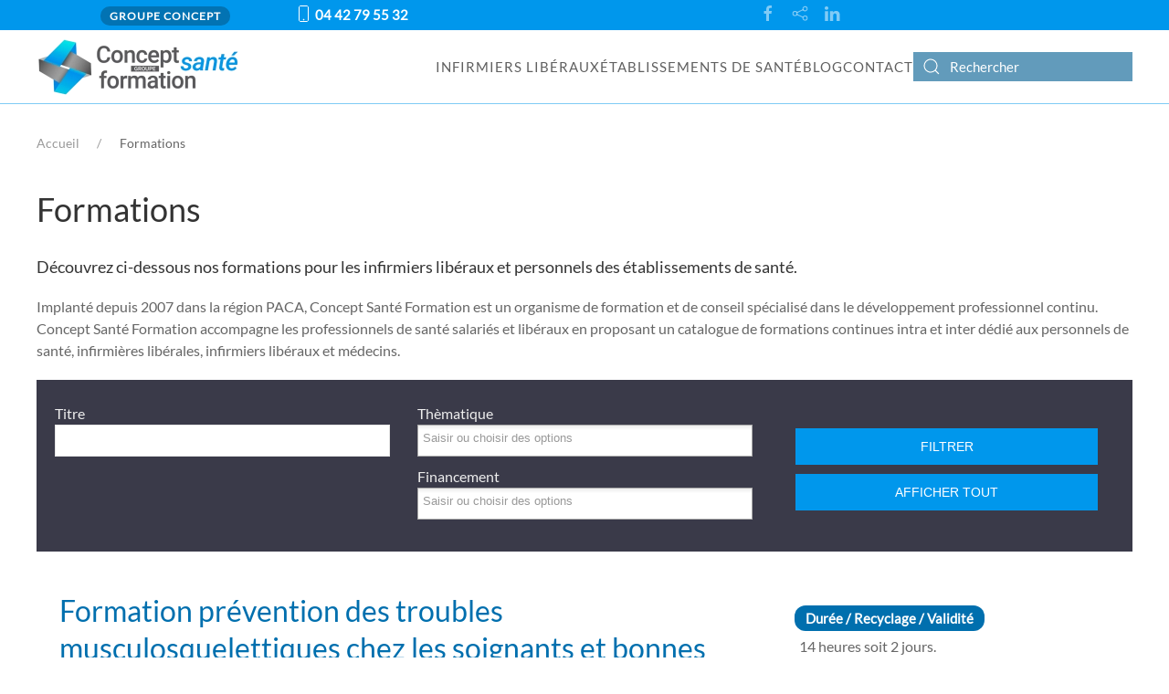

--- FILE ---
content_type: text/css;charset=UTF-8
request_url: https://www.conceptsante-formation.fr/media/com_jchoptimize/assets/gz/81bc0568b6392a1359b4230422a9f3832e8c1dfa2699e1767691d333f2a5c02e.css
body_size: 276
content:
@charset "utf-8";@font-face{font-family:'RegularLabs';src:url(https://www.conceptsante-formation.fr/media/regularlabs/fonts/RegularLabs.eot);src:url(https://www.conceptsante-formation.fr/media/regularlabs/fonts/RegularLabs.eot#iefix) format('embedded-opentype'),url(https://www.conceptsante-formation.fr/media/regularlabs/fonts/RegularLabs.woff) format('woff'),url(https://www.conceptsante-formation.fr/media/regularlabs/fonts/RegularLabs.ttf) format('truetype'),url(https://www.conceptsante-formation.fr/media/regularlabs/fonts/RegularLabs.svg#RegularLabs) format('svg');font-weight:400;font-style:normal;font-display:swap}
@font-face{font-family:'RegularLabsIcons';src:url(https://www.conceptsante-formation.fr/media/regularlabs/fonts/RegularLabsIcons.eot);src:url(https://www.conceptsante-formation.fr/media/regularlabs/fonts/RegularLabsIcons.eot#iefix) format('embedded-opentype'),url(https://www.conceptsante-formation.fr/media/regularlabs/fonts/RegularLabsIcons.woff) format('woff'),url(https://www.conceptsante-formation.fr/media/regularlabs/fonts/RegularLabsIcons.ttf) format('truetype'),url(https://www.conceptsante-formation.fr/media/regularlabs/fonts/RegularLabsIcons.svg#RegularLabsIcons) format('svg');font-weight:400;font-style:normal;font-display:swap}


--- FILE ---
content_type: text/css;charset=UTF-8
request_url: https://www.conceptsante-formation.fr/media/com_jchoptimize/assets/gz/81bc0568b6392a1359b4230422a9f38353ec957450a38cb39379cd49b809bd8b.css
body_size: 303
content:
@charset "utf-8";@font-face{font-family:'Lato';font-style:normal;font-weight:400;src:url(https://www.conceptsante-formation.fr/templates/yootheme/fonts/font-d729aa96.woff2) format('woff2'),url(https://www.conceptsante-formation.fr/templates/yootheme/fonts/font-0caf9e37.woff) format('woff');font-display:swap}
@font-face{font-family:IcoMoon;src:url('https://www.conceptsante-formation.fr/media/jui/fonts/IcoMoon.eot');src:url('https://www.conceptsante-formation.fr/media/jui/fonts/IcoMoon.eot#iefix') format('embedded-opentype'),url('https://www.conceptsante-formation.fr/media/jui/fonts/IcoMoon.woff') format('woff'),url('https://www.conceptsante-formation.fr/media/jui/fonts/IcoMoon.ttf') format('truetype'),url('https://www.conceptsante-formation.fr/media/jui/fonts/IcoMoon.svg#IcoMoon') format('svg');font-weight:400;font-style:normal;font-display:swap}


--- FILE ---
content_type: text/css;charset=UTF-8
request_url: https://www.conceptsante-formation.fr/media/com_jchoptimize/assets/gz/81bc0568b6392a1359b4230422a9f383d31dc89bd327b3a9b1a5d30acf4aef1d.css
body_size: 7935
content:
@charset "utf-8";.chzn-container{position:relative;display:inline-block;vertical-align:middle;font-size:13px;-webkit-user-select:none;-moz-user-select:none;user-select:none}.chzn-container *{-webkit-box-sizing:border-box;-moz-box-sizing:border-box;box-sizing:border-box}.chzn-container .chzn-drop{position:absolute;top:100%;left:-9999px;z-index:1010;width:100%;border:1px solid #aaa;border-top:0;background:#fff;box-shadow:0 4px 5px rgba(0,0,0,0.15)}.chzn-container.chzn-with-drop .chzn-drop{left:0}.chzn-container a{cursor:pointer}.chzn-container .search-choice .group-name,.chzn-container .chzn-single .group-name{margin-right:4px;overflow:hidden;white-space:nowrap;text-overflow:ellipsis;font-weight:normal;color:#999}.chzn-container .search-choice .group-name:after,.chzn-container .chzn-single .group-name:after{content:":";padding-left:2px;vertical-align:top}.chzn-container-single .chzn-single{position:relative;display:block;overflow:hidden;padding:0 0 0 8px;height:25px;border:1px solid #aaa;border-radius:5px;background-color:#fff;background:-webkit-gradient(linear,50% 0%,50% 100%,color-stop(20%,#ffffff),color-stop(50%,#f6f6f6),color-stop(52%,#eeeeee),color-stop(100%,#f4f4f4));background:-webkit-linear-gradient(#fff 20%,#f6f6f6 50%,#eee 52%,#f4f4f4 100%);background:-moz-linear-gradient(#fff 20%,#f6f6f6 50%,#eee 52%,#f4f4f4 100%);background:-o-linear-gradient(#fff 20%,#f6f6f6 50%,#eee 52%,#f4f4f4 100%);background:linear-gradient(#fff 20%,#f6f6f6 50%,#eee 52%,#f4f4f4 100%);background-clip:padding-box;box-shadow:0 0 3px white inset,0 1px 1px rgba(0,0,0,0.1);color:#444;text-decoration:none;white-space:nowrap;line-height:24px}.chzn-container-single .chzn-default{color:#999}.chzn-container-single .chzn-single span{display:block;overflow:hidden;margin-right:26px;text-overflow:ellipsis;white-space:nowrap}.chzn-container-single .chzn-single-with-deselect span{margin-right:38px}.chzn-container-single .chzn-single abbr{position:absolute;top:6px;right:26px;display:block;width:12px;height:12px;background:url('https://www.conceptsante-formation.fr/media/jui/css/chosen-sprite.png') -42px 1px no-repeat;font-size:1px}.chzn-container-single .chzn-single abbr:hover{background-position:-42px -10px}.chzn-container-single.chzn-disabled .chzn-single abbr:hover{background-position:-42px -10px}.chzn-container-single .chzn-single div{position:absolute;top:0;right:0;display:block;width:18px;height:100%}.chzn-container-single .chzn-single div b{display:block;width:100%;height:100%;background:url('https://www.conceptsante-formation.fr/media/jui/css/chosen-sprite.png') no-repeat 0px 2px}.chzn-container-single .chzn-search{position:relative;z-index:1010;margin:0;padding:3px 4px;white-space:nowrap}.chzn-container-single .chzn-search input[type="text"]{margin:1px 0;padding:4px 20px 4px 5px;width:100%;height:auto;outline:0;border:1px solid #aaa;background:white url('https://www.conceptsante-formation.fr/media/jui/css/chosen-sprite.png') no-repeat 100% -20px;background:url('https://www.conceptsante-formation.fr/media/jui/css/chosen-sprite.png') no-repeat 100% -20px;font-size:1em;font-family:sans-serif;line-height:normal;border-radius:0}.chzn-container-single .chzn-drop{margin-top:-1px;border-radius:0 0 4px 4px;background-clip:padding-box}.chzn-container-single.chzn-container-single-nosearch .chzn-search{position:absolute;left:-9999px}.chzn-container .chzn-results{color:#444;position:relative;overflow-x:hidden;overflow-y:auto;margin:0 4px 4px 0;padding:0 0 0 4px;max-height:240px;-webkit-overflow-scrolling:touch}.chzn-container .chzn-results li{display:none;margin:0;padding:5px 6px;list-style:none;line-height:15px;word-wrap:break-word;-webkit-touch-callout:none}.chzn-container .chzn-results li.active-result{display:list-item;cursor:pointer}.chzn-container .chzn-results li.disabled-result{display:list-item;color:#ccc;cursor:default}.chzn-container .chzn-results li.highlighted{background-color:#3875d7;background-image:-webkit-gradient(linear,50% 0%,50% 100%,color-stop(20%,#3875d7),color-stop(90%,#2a62bc));background-image:-webkit-linear-gradient(#3875d7 20%,#2a62bc 90%);background-image:-moz-linear-gradient(#3875d7 20%,#2a62bc 90%);background-image:-o-linear-gradient(#3875d7 20%,#2a62bc 90%);background-image:linear-gradient(#3875d7 20%,#2a62bc 90%);color:#fff}.chzn-container .chzn-results li.no-results{color:#777;display:list-item;background:#f4f4f4}.chzn-container .chzn-results li.group-result{display:list-item;font-weight:bold;cursor:default}.chzn-container .chzn-results li.group-option{padding-left:15px}.chzn-container .chzn-results li em{font-style:normal;text-decoration:underline}.chzn-container-multi .chzn-choices{position:relative;overflow:hidden;margin:0;padding:0 5px;width:100%;height:auto;border:1px solid #aaa;background-color:#fff;background-image:-webkit-gradient(linear,50% 0%,50% 100%,color-stop(1%,#eeeeee),color-stop(15%,#ffffff));background-image:-webkit-linear-gradient(#eee 1%,#fff 15%);background-image:-moz-linear-gradient(#eee 1%,#fff 15%);background-image:-o-linear-gradient(#eee 1%,#fff 15%);background-image:linear-gradient(#eee 1%,#fff 15%);cursor:text}.chzn-container-multi .chzn-choices li{float:left;list-style:none}.chzn-container-multi .chzn-choices li.search-field{margin:0;padding:0;white-space:nowrap}.chzn-container-multi .chzn-choices li.search-field input[type="text"]{margin:1px 0;padding:0;height:25px;outline:0;border:0 !important;background:transparent !important;box-shadow:none;color:#999;font-size:100%;font-family:sans-serif;line-height:normal;border-radius:0}.chzn-container-multi .chzn-choices li.search-choice{position:relative;margin:3px 5px 3px 0;padding:3px 20px 3px 5px;border:1px solid #aaa;max-width:100%;border-radius:3px;background-color:#eee;background-image:-webkit-gradient(linear,50% 0%,50% 100%,color-stop(20%,#f4f4f4),color-stop(50%,#f0f0f0),color-stop(52%,#e8e8e8),color-stop(100%,#eeeeee));background-image:-webkit-linear-gradient(#f4f4f4 20%,#f0f0f0 50%,#e8e8e8 52%,#eee 100%);background-image:-moz-linear-gradient(#f4f4f4 20%,#f0f0f0 50%,#e8e8e8 52%,#eee 100%);background-image:-o-linear-gradient(#f4f4f4 20%,#f0f0f0 50%,#e8e8e8 52%,#eee 100%);background-image:linear-gradient(#f4f4f4 20%,#f0f0f0 50%,#e8e8e8 52%,#eee 100%);background-size:100% 19px;background-repeat:repeat-x;background-clip:padding-box;box-shadow:0 0 2px white inset,0 1px 0 rgba(0,0,0,0.05);color:#333;line-height:13px;cursor:default}.chzn-container-multi .chzn-choices li.search-choice span{word-wrap:break-word}.chzn-container-multi .chzn-choices li.search-choice .search-choice-close{position:absolute;top:4px;right:3px;display:block;width:12px;height:12px;background:url('https://www.conceptsante-formation.fr/media/jui/css/chosen-sprite.png') -42px 1px no-repeat;font-size:1px}.chzn-container-multi .chzn-choices li.search-choice .search-choice-close:hover{background-position:-42px -10px}.chzn-container-multi .chzn-choices li.search-choice-disabled{padding-right:5px;border:1px solid #ccc;background-color:#e4e4e4;background-image:-webkit-gradient(linear,50% 0%,50% 100%,color-stop(20%,#f4f4f4),color-stop(50%,#f0f0f0),color-stop(52%,#e8e8e8),color-stop(100%,#eeeeee));background-image:-webkit-linear-gradient(#f4f4f4 20%,#f0f0f0 50%,#e8e8e8 52%,#eee 100%);background-image:-moz-linear-gradient(#f4f4f4 20%,#f0f0f0 50%,#e8e8e8 52%,#eee 100%);background-image:-o-linear-gradient(#f4f4f4 20%,#f0f0f0 50%,#e8e8e8 52%,#eee 100%);background-image:linear-gradient(#f4f4f4 20%,#f0f0f0 50%,#e8e8e8 52%,#eee 100%);color:#666}.chzn-container-multi .chzn-choices li.search-choice-focus{background:#d4d4d4}.chzn-container-multi .chzn-choices li.search-choice-focus .search-choice-close{background-position:-42px -10px}.chzn-container-multi .chzn-results{margin:0;padding:0}.chzn-container-multi .chzn-drop .result-selected{display:list-item;color:#ccc;cursor:default}.chzn-container-active .chzn-single{border:1px solid #5897fb;box-shadow:0 0 5px rgba(0,0,0,0.3)}.chzn-container-active.chzn-with-drop .chzn-single{border:1px solid #aaa;-moz-border-radius-bottomright:0;border-bottom-right-radius:0;-moz-border-radius-bottomleft:0;border-bottom-left-radius:0;background-image:-webkit-gradient(linear,50% 0%,50% 100%,color-stop(20%,#eeeeee),color-stop(80%,#ffffff));background-image:-webkit-linear-gradient(#eee 20%,#fff 80%);background-image:-moz-linear-gradient(#eee 20%,#fff 80%);background-image:-o-linear-gradient(#eee 20%,#fff 80%);background-image:linear-gradient(#eee 20%,#fff 80%)}.chzn-container-active.chzn-with-drop .chzn-single div{border-left:none;background:transparent}.chzn-container-active.chzn-with-drop .chzn-single div b{background-position:-18px 2px}.chzn-container-active .chzn-choices{border:1px solid #5897fb;box-shadow:0 0 5px rgba(0,0,0,0.3)}.chzn-container-active .chzn-choices li.search-field input[type="text"]{color:#222 !important}.chzn-disabled{opacity:0.5 !important;cursor:default}.chzn-disabled .chzn-single{cursor:default}.chzn-disabled .chzn-choices .search-choice .search-choice-close{cursor:default}.chzn-rtl{text-align:right}.chzn-rtl .chzn-single{overflow:visible;padding:0 8px 0 0}.chzn-rtl .chzn-single span{margin-right:0;margin-left:26px;direction:rtl}.chzn-rtl .chzn-single-with-deselect span{margin-left:38px}.chzn-rtl .chzn-single div{right:auto;left:3px}.chzn-rtl .chzn-single abbr{right:auto;left:26px}.chzn-rtl .chzn-choices li{float:right}.chzn-rtl .chzn-choices li.search-field input[type="text"]{direction:rtl}.chzn-rtl .chzn-choices li.search-choice{margin:3px 5px 3px 0;padding:3px 5px 3px 19px}.chzn-rtl .chzn-choices li.search-choice .search-choice-close{right:auto;left:4px}.chzn-rtl .chzn-drop{left:9999px}.chzn-rtl.chzn-container-single .chzn-results{margin:0 0 4px 4px;padding:0 4px 0 0}.chzn-rtl .chzn-results li.group-option{padding-right:15px;padding-left:0}.chzn-rtl.chzn-container-active.chzn-with-drop .chzn-single div{border-right:none}.chzn-rtl .chzn-search input[type="text"]{padding:4px 5px 4px 20px;background:white url('https://www.conceptsante-formation.fr/media/jui/css/chosen-sprite.png') no-repeat -30px -20px;background:url('https://www.conceptsante-formation.fr/media/jui/css/chosen-sprite.png') no-repeat -30px -20px;direction:rtl}.chzn-rtl.chzn-container-single .chzn-single div b{background-position:6px 2px}.chzn-rtl.chzn-container-single.chzn-with-drop .chzn-single div b{background-position:-12px 2px}[dir="rtl"] .chzn-container .chzn-drop,[dir="rtl"] .chzn-container-single.chzn-container-single-nosearch .chzn-search{left:auto;right:-9999px}[dir="rtl"] .chzn-container.chzn-with-drop .chzn-drop{right:0}
.wf-media-dialog header h3,.wf-media-wrapper>.modal .modal-header h3{font-size:0}.wf-media-dialog header .buttons-holder button:not(.button-close),.wf-media-wrapper>.modal .modal-footer{display:none}div[data-url].wf-media-wrapper>div.modal,div[data-url]>div.modal-dialog>div.modal-content{height:90vh}.wf-media-wrapper{max-width:100%}.wf-media-wrapper>.modal .modal-body{max-height:100%!important;overflow:hidden;padding:0}.wf-media-wrapper>.modal .modal-body iframe{height:calc(100% - 27px)!important}.wf-media-wrapper>.modal .modal-body iframe[name=field-media-modal]{height:calc(90vh - 54px)!important;max-height:100vh}.wf-media-wrapper>.field-media-preview{display:flex;align-items:center;justify-content:center;height:180px;padding:10px;overflow:hidden;background-color:#f2f2f2;border:1px solid rgba(0,0,0,.15);border-width:1px 1px 0;border-radius:.25rem .25rem 0 0}.wf-media-wrapper>.field-media-preview .field-media-preview-icon{width:7rem;height:7rem;background-image:url("data:image/svg+xml,%3Csvg xmlns='http://www.w3.org/2000/svg' viewBox='0 0 512 512'%3E%3Cpath fill='rgba(0,0,0,.25)' d='M464 64H48C21.49 64 0 85.49 0 112v288c0 26.51 21.49 48 48 48h416c26.51 0 48-21.49 48-48V112c0-26.51-21.49-48-48-48zm-6 336H54a6 6 0 0 1-6-6V118a6 6 0 0 1 6-6h404a6 6 0 0 1 6 6v276a6 6 0 0 1-6 6zM128 152c-22.091 0-40 17.909-40 40s17.909 40 40 40 40-17.909 40-40-17.909-40-40-40zM96 352h320v-80l-87.515-87.515c-4.686-4.686-12.284-4.686-16.971 0L192 304l-39.515-39.515c-4.686-4.686-12.284-4.686-16.971 0L96 304v48z'/%3E%3C/svg%3E");background-size:7rem}.wf-media-wrapper>.field-media-preview img{max-width:100%;max-height:100%}.wf-media-wrapper>.field-media-preview img+.field-media-preview-icon,.wf-media-wrapper>.field-media-preview img[src=""]{display:none}.wf-media-wrapper>.field-media-preview img[src=""]+.field-media-preview-icon{display:block}.wf-media-wrapper .wf-media-input[disabled]~.button-clear,.wf-media-wrapper .wf-media-input[disabled]~.button-select{display:none!important}#sbox-window{padding:5px!important}#sbox-window #sbox-content,#sbox-window #sbox-content iframe{margin:0!important;padding:0!important}.input-append a[role=button].wf-media-upload-button,.input-group a[role=button].wf-media-upload-button{position:relative;border-radius:0;overflow:hidden}.wf-media-upload-button>input[type=file]{position:absolute;left:0;top:0;width:100%;height:100%;font-size:100px;opacity:0;cursor:pointer;overflow:hidden}input.wf-media-upload-busy,input.wf-media-upload-hover{background-color:#eee}@media (max-width:1400px){.input-append input.wf-media-input-upload{width:100px}}@media (prefers-color-scheme:dark){.wf-media-wrapper .field-media-preview{background-color:var(--tertiary-bg);border-color:var(--template-bg-dark-20)}}
@keyframes rl_spinner{0%{transform:rotate(0deg)}to{transform:rotate(360deg)}}.chzn-small{width:120px}div.chzn-container#advancedparams_color_chzn,div.chzn-container[id^=color_][id$=_chzn]{display:none}.input-full{width:100%;box-sizing:border-box}input[type=text].input-full{height:28px}.control-group>.alert:first-child{margin-top:0}.control-group>.alert:last-child{margin-bottom:0}.controls .input-maximize .chzn-container:hover,.controls .input-maximize .chzn-with-drop,.controls .input-maximize:focus{min-width:99%}.btn-group-yesno-reverse .active.btn-success{color:#fff;text-shadow:0 -1px 0 rgba(0,0,0,.25);background-color:#ad312b;background-image:-moz-linear-gradient(top,#bd362f,#942a25);background-image:-webkit-gradient(linear,0 0,0 100%,from(#bd362f),to(#942a25));background-image:-webkit-linear-gradient(top,#bd362f,#942a25);background-image:-o-linear-gradient(top,#bd362f,#942a25);background-image:linear-gradient(to bottom,#bd362f,#942a25);background-repeat:repeat-x;filter:progid:DXImageTransform.Microsoft.gradient(startColorstr='#ffbd362f',endColorstr='#ff942a25',GradientType=0);border-color:#942a25 #942a25 #571916;*background-color:#942a25;filter:progid:DXImageTransform.Microsoft.gradient(enabled = false)}.btn-group-yesno-reverse .active.btn-success.active,.btn-group-yesno-reverse .active.btn-success.disabled,.btn-group-yesno-reverse .active.btn-success:active,.btn-group-yesno-reverse .active.btn-success:focus,.btn-group-yesno-reverse .active.btn-success:hover,.btn-group-yesno-reverse .active.btn-success[disabled]{color:#fff;background-color:#942a25;*background-color:#802420}.btn-group-yesno-reverse .active.btn-success.active,.btn-group-yesno-reverse .active.btn-success:active{background-color:#6b1f1b \9}.btn-group-yesno-reverse .active.btn-danger{color:#fff;text-shadow:0 -1px 0 rgba(0,0,0,.25);background-color:#409740;background-image:-moz-linear-gradient(top,#46a546,#378137);background-image:-webkit-gradient(linear,0 0,0 100%,from(#46a546),to(#378137));background-image:-webkit-linear-gradient(top,#46a546,#378137);background-image:-o-linear-gradient(top,#46a546,#378137);background-image:linear-gradient(to bottom,#46a546,#378137);background-repeat:repeat-x;filter:progid:DXImageTransform.Microsoft.gradient(startColorstr='#ff46a546',endColorstr='#ff378137',GradientType=0);border-color:#378137 #378137 #204b20;*background-color:#378137;filter:progid:DXImageTransform.Microsoft.gradient(enabled = false)}.btn-group-yesno-reverse .active.btn-danger.active,.btn-group-yesno-reverse .active.btn-danger.disabled,.btn-group-yesno-reverse .active.btn-danger:active,.btn-group-yesno-reverse .active.btn-danger:focus,.btn-group-yesno-reverse .active.btn-danger:hover,.btn-group-yesno-reverse .active.btn-danger[disabled]{color:#fff;background-color:#378137;*background-color:#2f6f2f}.btn-group-yesno-reverse .active.btn-danger.active,.btn-group-yesno-reverse .active.btn-danger:active{background-color:#285d28 \9}div.rl_keycode,input.rl_codefield,input.rl_keyfield{font-family:Monaco,Menlo,Consolas,"Courier New",monospace;font-size:14px!important}div.rl_keycode{font-size:1.4em!important}.btn.disabled{cursor:not-allowed!important}.rl_keycode{color:#999;padding:2px 0}fieldset.rl_plaintext{margin-top:5px}.rl_textarea{-webkit-box-sizing:border-box;-moz-box-sizing:border-box;box-sizing:border-box}.inlist .simplecolors-swatch span{position:relative}.rl_spinner{display:inline-block;box-sizing:border-box;vertical-align:top;margin:0 4px;border-top:5px solid #7ac143;border-right:5px solid #f9a541;border-bottom:5px solid #f44321;border-left:5px solid #5091cd;border-radius:50%;width:20px;height:20px;animation:rl_spinner 1s linear infinite}
@-webkit-keyframes spin{0%{-webkit-transform:rotate(0deg)}to{-webkit-transform:rotate(359deg)}}@-moz-keyframes spin{0%{-moz-transform:rotate(0deg)}to{-moz-transform:rotate(359deg)}}@-ms-keyframes spin{0%{-ms-transform:rotate(0deg)}to{-ms-transform:rotate(359deg)}}@-o-keyframes spin{0%{-o-transform:rotate(0deg)}to{-o-transform:rotate(359deg)}}@keyframes spin{0%{transform:rotate(0deg)}to{transform:rotate(359deg)}}.icon-reglab,[class*=" icon-reglab-"],[class^=icon-reglab-]{display:inline-block;*margin-right:.3em;speak:none;font-style:normal;font-weight:400;font-variant:normal;text-transform:none;-webkit-font-smoothing:antialiased;-moz-osx-font-smoothing:grayscale}[class*=" icon-reglab-"],[class^=icon-reglab-]{width:14px;height:14px}.icon-reglab{width:1em!important;height:1em!important;background-color:#000;mask-image:url("data:image/svg+xml,%3Csvg xmlns='http://www.w3.org/2000/svg' viewBox='100 100 760 760'%3E%3Cpath d='M444.22,100.12H175.9A40,40,0,0,0,140.12,158L247.45,372.67a40,40,0,0,0,53.66,17.89L515.78,283.23a40,40,0,0,0,17.89-53.67L480,122.23A40,40,0,0,0,444.22,100.12Z' /%3E%3Cpath d='M658.89,569.44,444.22,676.77a40,40,0,0,0-17.89,53.67L480,837.77a40,40,0,0,0,35.78,22.11H784.1A40,40,0,0,0,819.88,802L712.55,587.33A40,40,0,0,0,658.89,569.44Z' /%3E%3Cpath d='M229.56,426.33,122.23,480a40,40,0,0,0-22.11,35.78V784.1A40,40,0,0,0,158,819.88L372.67,712.55a40,40,0,0,0,17.89-53.66L283.23,444.22A40,40,0,0,0,229.56,426.33Z' /%3E%3Cpath d='M840.91,141.87A40,40,0,0,0,802,140.12L587.33,247.45a40,40,0,0,0-17.89,53.66L676.77,515.78a40,40,0,0,0,53.67,17.89L837.77,480a40,40,0,0,0,22.11-35.78V175.9A40,40,0,0,0,840.91,141.87Z' /%3E%3C/svg%3E%0A");mask-repeat:no-repeat;mask-size:contain;-webkit-mask-image:url("data:image/svg+xml,%3Csvg xmlns='http://www.w3.org/2000/svg' viewBox='100 100 760 760'%3E%3Cpath d='M444.22,100.12H175.9A40,40,0,0,0,140.12,158L247.45,372.67a40,40,0,0,0,53.66,17.89L515.78,283.23a40,40,0,0,0,17.89-53.67L480,122.23A40,40,0,0,0,444.22,100.12Z' /%3E%3Cpath d='M658.89,569.44,444.22,676.77a40,40,0,0,0-17.89,53.67L480,837.77a40,40,0,0,0,35.78,22.11H784.1A40,40,0,0,0,819.88,802L712.55,587.33A40,40,0,0,0,658.89,569.44Z' /%3E%3Cpath d='M229.56,426.33,122.23,480a40,40,0,0,0-22.11,35.78V784.1A40,40,0,0,0,158,819.88L372.67,712.55a40,40,0,0,0,17.89-53.66L283.23,444.22A40,40,0,0,0,229.56,426.33Z' /%3E%3Cpath d='M840.91,141.87A40,40,0,0,0,802,140.12L587.33,247.45a40,40,0,0,0-17.89,53.66L676.77,515.78a40,40,0,0,0,53.67,17.89L837.77,480a40,40,0,0,0,22.11-35.78V175.9A40,40,0,0,0,840.91,141.87Z' /%3E%3C/svg%3E%0A");-webkit-mask-repeat:no-repeat;-webkit-mask-size:contain}.page-title .icon-reglab{margin-right:12px!important;background-color:#fff}.btn-toolbar .btn-wrapper .icon-reglab{width:28px!important;height:auto!important}.btn .icon-reglab,.btn-group .icon-reglab,.btn-wrapper .icon-reglab,button .icon-reglab{background-color:transparent;mask-image:none;-webkit-mask-image:none}.btn .icon-reglab:before,.btn-group .icon-reglab:before,.btn-wrapper .icon-reglab:before,button .icon-reglab:before{font-family:'RegularLabs'!important;vertical-align:bottom}.btn .icon-reglab.icon-reglab:before,.btn-group .icon-reglab.icon-reglab:before,.btn-wrapper .icon-reglab.icon-reglab:before,button .icon-reglab.icon-reglab:before{content:"\e000"}.btn .icon-reglab.icon-addtomenu:before,.btn-group .icon-reglab.icon-addtomenu:before,.btn-wrapper .icon-reglab.icon-addtomenu:before,button .icon-reglab.icon-addtomenu:before{content:"\e001"}.btn .icon-reglab.icon-advancedmodulemanager:before,.btn-group .icon-reglab.icon-advancedmodulemanager:before,.btn-wrapper .icon-reglab.icon-advancedmodulemanager:before,button .icon-reglab.icon-advancedmodulemanager:before{content:"\e003"}.btn .icon-reglab.icon-advancedtemplatemanager:before,.btn-group .icon-reglab.icon-advancedtemplatemanager:before,.btn-wrapper .icon-reglab.icon-advancedtemplatemanager:before,button .icon-reglab.icon-advancedtemplatemanager:before{content:"\e015"}.btn .icon-reglab.icon-articlesanywhere:before,.btn-group .icon-reglab.icon-articlesanywhere:before,.btn-wrapper .icon-reglab.icon-articlesanywhere:before,button .icon-reglab.icon-articlesanywhere:before{content:"\e004"}.btn .icon-reglab.icon-articlesfield:before,.btn-group .icon-reglab.icon-articlesfield:before,.btn-wrapper .icon-reglab.icon-articlesfield:before,button .icon-reglab.icon-articlesfield:before{content:"\e01d"}.btn .icon-reglab.icon-betterpreview:before,.btn-group .icon-reglab.icon-betterpreview:before,.btn-wrapper .icon-reglab.icon-betterpreview:before,button .icon-reglab.icon-betterpreview:before{content:"\e005"}.btn .icon-reglab.icon-bettertrash:before,.btn-group .icon-reglab.icon-bettertrash:before,.btn-wrapper .icon-reglab.icon-bettertrash:before,button .icon-reglab.icon-bettertrash:before{content:"\e01b"}.btn .icon-reglab.icon-cachecleaner:before,.btn-group .icon-reglab.icon-cachecleaner:before,.btn-wrapper .icon-reglab.icon-cachecleaner:before,button .icon-reglab.icon-cachecleaner:before{content:"\e006"}.btn .icon-reglab.icon-cdnforjoomla:before,.btn-group .icon-reglab.icon-cdnforjoomla:before,.btn-wrapper .icon-reglab.icon-cdnforjoomla:before,button .icon-reglab.icon-cdnforjoomla:before{content:"\e007"}.btn .icon-reglab.icon-componentsanywhere:before,.btn-group .icon-reglab.icon-componentsanywhere:before,.btn-wrapper .icon-reglab.icon-componentsanywhere:before,button .icon-reglab.icon-componentsanywhere:before{content:"\e008"}.btn .icon-reglab.icon-conditionalcontent:before,.btn-group .icon-reglab.icon-conditionalcontent:before,.btn-wrapper .icon-reglab.icon-conditionalcontent:before,button .icon-reglab.icon-conditionalcontent:before{content:"\e019"}.btn .icon-reglab.icon-contenttemplater:before,.btn-group .icon-reglab.icon-contenttemplater:before,.btn-wrapper .icon-reglab.icon-contenttemplater:before,button .icon-reglab.icon-contenttemplater:before{content:"\e009"}.btn .icon-reglab.icon-dbreplacer:before,.btn-group .icon-reglab.icon-dbreplacer:before,.btn-wrapper .icon-reglab.icon-dbreplacer:before,button .icon-reglab.icon-dbreplacer:before{content:"\e00a"}.btn .icon-reglab.icon-dummycontent:before,.btn-group .icon-reglab.icon-dummycontent:before,.btn-wrapper .icon-reglab.icon-dummycontent:before,button .icon-reglab.icon-dummycontent:before{content:"\e017"}.btn .icon-reglab.icon-emailprotector:before,.btn-group .icon-reglab.icon-emailprotector:before,.btn-wrapper .icon-reglab.icon-emailprotector:before,button .icon-reglab.icon-emailprotector:before{content:"\e00b"}.btn .icon-reglab.icon-geoip:before,.btn-group .icon-reglab.icon-geoip:before,.btn-wrapper .icon-reglab.icon-geoip:before,button .icon-reglab.icon-geoip:before{content:"\e018"}.btn .icon-reglab.icon-iplogin:before,.btn-group .icon-reglab.icon-iplogin:before,.btn-wrapper .icon-reglab.icon-iplogin:before,button .icon-reglab.icon-iplogin:before{content:"\e016"}.btn .icon-reglab.icon-keyboardshortcuts:before,.btn-group .icon-reglab.icon-keyboardshortcuts:before,.btn-wrapper .icon-reglab.icon-keyboardshortcuts:before,button .icon-reglab.icon-keyboardshortcuts:before{content:"\e01e"}.btn .icon-reglab.icon-modals:before,.btn-group .icon-reglab.icon-modals:before,.btn-wrapper .icon-reglab.icon-modals:before,button .icon-reglab.icon-modals:before{content:"\e00c"}.btn .icon-reglab.icon-modulesanywhere:before,.btn-group .icon-reglab.icon-modulesanywhere:before,.btn-wrapper .icon-reglab.icon-modulesanywhere:before,button .icon-reglab.icon-modulesanywhere:before{content:"\e00d"}.btn .icon-reglab.icon-quickindex:before,.btn-group .icon-reglab.icon-quickindex:before,.btn-wrapper .icon-reglab.icon-quickindex:before,button .icon-reglab.icon-quickindex:before{content:"\e01c"}.btn .icon-reglab.icon-rereplacer:before,.btn-group .icon-reglab.icon-rereplacer:before,.btn-wrapper .icon-reglab.icon-rereplacer:before,button .icon-reglab.icon-rereplacer:before{content:"\e00e"}.btn .icon-reglab.icon-simpleusernotes:before,.btn-group .icon-reglab.icon-simpleusernotes:before,.btn-wrapper .icon-reglab.icon-simpleusernotes:before,button .icon-reglab.icon-simpleusernotes:before{content:"\e01a"}.btn .icon-reglab.icon-sliders:before,.btn-group .icon-reglab.icon-sliders:before,.btn-wrapper .icon-reglab.icon-sliders:before,button .icon-reglab.icon-sliders:before{content:"\e00f"}.btn .icon-reglab.icon-snippets:before,.btn-group .icon-reglab.icon-snippets:before,.btn-wrapper .icon-reglab.icon-snippets:before,button .icon-reglab.icon-snippets:before{content:"\e010"}.btn .icon-reglab.icon-sourcerer:before,.btn-group .icon-reglab.icon-sourcerer:before,.btn-wrapper .icon-reglab.icon-sourcerer:before,button .icon-reglab.icon-sourcerer:before{content:"\e011"}.btn .icon-reglab.icon-tabs:before,.btn-group .icon-reglab.icon-tabs:before,.btn-wrapper .icon-reglab.icon-tabs:before,button .icon-reglab.icon-tabs:before{content:"\e012"}.btn .icon-reglab.icon-tooltips:before,.btn-group .icon-reglab.icon-tooltips:before,.btn-wrapper .icon-reglab.icon-tooltips:before,button .icon-reglab.icon-tooltips:before{content:"\e014"}.icon-reglab-24:before{vertical-align:-5px}@media screen and (-webkit-min-device-pixel-ratio:0){.icon-reglab-24:before{vertical-align:-3px}}.icon-reglab.icon-src_sourcetags:before,[class*=" icon-reglab-"]:before,[class^=icon-reglab-]:before{font-family:'RegularLabsIcons'!important}.icon-reglab-paragraph-left:before{content:"\e001"}.icon-reglab-paragraph-center:before{content:"\e002"}.icon-reglab-paragraph-right:before{content:"\e003"}.icon-reglab-paragraph-justify:before{content:"\e004"}.icon-reglab-undo:before{content:"\e005"}.icon-reglab-redo:before{content:"\e006"}.icon-reglab-spinner:before{content:"\e007"}.icon-reglab-lock:before{content:"\e008"}.icon-reglab-unlocked:before{content:"\e009"}.icon-reglab-cog:before{content:"\e00a"}.icon-reglab-arrow-up:before{content:"\e00b"}.icon-reglab-arrow-right:before{content:"\e00c"}.icon-reglab-arrow-down:before{content:"\e00d"}.icon-reglab-arrow-left:before{content:"\e00e"}.icon-reglab-top:before{content:"\e00f"}.icon-reglab-bottom:before{content:"\e010"}.icon-reglab-simple:before{content:"\e011"}.icon-reglab-normal:before{content:"\e012"}.icon-reglab-advanced:before{content:"\e013"}.icon-reglab-home:before{content:"\e014"}.icon-reglab-info:before{content:"\e015"}.icon-reglab-warning:before{content:"\e016"}.icon-reglab-not-ok:before{content:"\e017"}.icon-reglab-link:before{content:"\e018"}.icon-reglab-eye:before{content:"\e019"}.icon-reglab-search:before{content:"\e01a"}.icon-reglab-earth:before{content:"\e01f"}.icon-reglab-src_sourcetags:before{content:"\e01b"}.icon-reglab-src_nosourcetags:before{content:"\e01c"}.icon-reglab-src_tagstyle:before{content:"\e01d"}.icon-reglab-src_tagstyle_brackets:before{content:"\e01e"}.icon-reglab-bundle:before{content:"\e021"}.icon-reglab-lifetime:before{content:"\e022"}.icon-reglab-twitter:before{content:"\e030"}.icon-reglab-google-plus:before{content:"\e031"}.icon-reglab-facebook:before{content:"\e032"}.icon-reglab-joomla:before{content:"\e033"}.icon-reglab.icon-src_sourcetags:before{content:"\e01b"}.icon-reglab.icon-src_nosourcetags:before,.icon-reglab.icon-src_tagstyle:before{font-family:'RegularLabsIcons'!important;content:"\e01c"}.icon-reglab.icon-src_tagstyle:before{content:"\e01d"}.icon-reglab.icon-src_tagstyle_brackets:before{font-family:'RegularLabsIcons'!important;content:"\e01e"}.icon-expired:before{content:"\6e"}.rl_tablelist td{height:22px;color:#555}.rl_tablelist td.has-context{height:23px}.rl-code,.rl_code{font-family:Monaco,Menlo,Consolas,"Courier New",monospace;color:#999}.well .well{border-color:#dedede}div.rl_well{padding-bottom:0}div.rl_well h4{margin-top:6px}div.rl_well.alert-error,div.rl_well.alert-success{color:#333}div.rl_well .controls .btn-group>.btn{min-width:auto}.well-striped:nth-child(even){background-color:#f8f8f8}.alert.alert-inline{margin:14px 0 0}.alert.alert-noclose{padding:8px 14px}.rl_btn-ignore.btn-danger.active,.rl_has-ignore .btn-primary.active{background-color:#999;border:1px solid rgba(0,0,0,.2)}.rl_btn-ignore.btn-danger.active:focus,.rl_btn-ignore.btn-danger.active:hover,.rl_has-ignore .btn-primary.active:focus,.rl_has-ignore .btn-primary.active:hover{background-color:#737373}.rl_btn-exclude.btn-success.active{background-color:#bd362f;border:1px solid rgba(0,0,0,.2)}.rl_btn-exclude.btn-success.active:focus,.rl_btn-exclude.btn-success.active:hover{background-color:#802420}.btn-full,.btn-group.btn-group-full,.subform-table-layout table .btn-group.btn-group-full{width:100%;box-sizing:border-box;margin:0}.icon-back:before{content:"\e008"}.icon-spin{-webkit-animation:spin .5s infinite linear;animation:spin .5s infinite linear}.btn-toolbar .dropdown-menu,.btn-toolbar .modal{font-size:13px}@media (min-width:768px){.dropdown{display:inline-block}.dropdown-menu.dropup-menu{bottom:100%;top:auto}}.popover{width:auto;min-width:200px}.icon-color{background:url(https://www.conceptsante-formation.fr/media/regularlabs/images/icon-color.png) no-repeat;width:16px!important;height:16px!important}.clearfix{*zoom:1}.clearfix:after,.clearfix:before{display:table;content:"";line-height:0}.clearfix:after{clear:both}.thumbnail-small>.thumbnail>img{max-width:40px}#jform_key_button,#key_button{margin-left:8px}.ghosted{opacity:.6;filter:alpha(opacity=60)}.rl_footer div,.rl_license{margin-top:30px;text-align:center}.rl_footer{margin-top:30px}.rl_footer .rl_footer_documentation,.rl_footer .rl_footer_review{margin-top:5px}.rl_footer .rl_footer_review a.stars{display:inline-block}.rl_footer .rl_footer_review a.stars .icon-star{color:#fcac0a;margin:0;-webkit-transition-duration:500ms;-moz-transition-duration:500ms;-o-transition-duration:500ms;transition-duration:500ms}.rl_footer .rl_footer_review a.stars:hover{text-decoration:none}.rl_footer .rl_footer_review a.stars:hover .icon-star{-webkit-transform:rotate(216deg);-moz-transform:rotate(216deg);-ms-transform:rotate(216deg);-o-transform:rotate(216deg);transform:rotate(216deg)}.rl_footer .rl_footer_logo img{vertical-align:-40%}.rl_footer .rl_footer_copyright{margin-top:3px;font-size:.7em;opacity:.6;filter:alpha(opacity=60)}.rl_simplecategory_new{margin-top:4px}.rl_codemirror .CodeMirror-activeline-background{background:rgba(164,194,235,.1)}@media (min-width:768px) and (max-width:1200px){.row-fluid [class*=span][class*=span-md]{margin-left:2.12%;*margin-left:2.03%}.row-fluid [class*=span][class*=span-md]:first-child{margin-left:0}.row-fluid [class*=span].span-md-12{width:100%;*width:99.94680851%;margin-left:0}.row-fluid [class*=span].span-md-11{width:91.4893617%;*width:91.43617021%}.row-fluid [class*=span].span-md-10{width:82.9787234%;*width:82.92553191%}.row-fluid [class*=span].span-md-9{width:74.46808511%;*width:74.41489362%}.row-fluid [class*=span].span-md-8{width:65.95744681%;*width:65.90425532%}.row-fluid [class*=span].span-md-7{width:57.44680851%;*width:57.39361702%}.row-fluid [class*=span].span-md-6{width:48.93617021%;*width:48.88297872%}.row-fluid [class*=span].span-md-5{width:40.42553191%;*width:40.37234043%}.row-fluid [class*=span].span-md-4{width:31.91489362%;*width:31.86170213%}.row-fluid [class*=span].span-md-3{width:23.40425532%;*width:23.35106383%}.row-fluid [class*=span].span-md-2{width:14.89361702%;*width:14.84042553%}.row-fluid [class*=span].span-md-1{width:6.38297872%;*width:6.32978723%}}@media (min-width:1200px) and (max-width:1400px){.row-fluid [class*=span].span-lg-12{width:100%;*width:99.94680851%;margin-left:0}.row-fluid [class*=span].span-lg-11{width:91.4893617%;*width:91.43617021%}.row-fluid [class*=span].span-lg-10{width:82.9787234%;*width:82.92553191%}.row-fluid [class*=span].span-lg-9{width:74.46808511%;*width:74.41489362%}.row-fluid [class*=span].span-lg-8{width:65.95744681%;*width:65.90425532%}.row-fluid [class*=span].span-lg-7{width:57.44680851%;*width:57.39361702%}.row-fluid [class*=span].span-lg-6{width:48.93617021%;*width:48.88297872%}.row-fluid [class*=span].span-lg-5{width:40.42553191%;*width:40.37234043%}.row-fluid [class*=span].span-lg-4{width:31.91489362%;*width:31.86170213%}.row-fluid [class*=span].span-lg-3{width:23.40425532%;*width:23.35106383%}.row-fluid [class*=span].span-lg-2{width:14.89361702%;*width:14.84042553%}.row-fluid [class*=span].span-lg-1{width:6.38297872%;*width:6.32978723%}}
.wf-columns{display:flex;gap:1rem}.wf-columns .wf-column{max-width:100%;box-sizing:border-box;flex:1}.wf-columns-stack-large,.wf-columns-stack-medium,.wf-columns-stack-small,.wf-columns-stack-xlarge{flex-wrap:wrap}.wf-columns-align-left{justify-content:flex-start}.wf-columns-align-center{justify-content:center}.wf-columns-align-right{justify-content:flex-end}.wf-columns-layout-1-2>.wf-column:last-child,.wf-columns-layout-2-1>.wf-column:first-child{width:calc(100% * 2 / 3.001);flex:none}.wf-columns-layout-1-1-2>.wf-column:last-child,.wf-columns-layout-1-2-1>.wf-column:nth-child(2),.wf-columns-layout-2-1-1>.wf-column:first-child{width:50%;flex:none}.wf-columns-layout-1-3>.wf-column:last-child,.wf-columns-layout-3-1>.wf-column:first-child{width:75%;flex:none}.wf-columns-layout-1-1-3>.wf-column:last-child,.wf-columns-layout-1-3-1>.wf-column:nth-child(2),.wf-columns-layout-2-3>.wf-column:last-child,.wf-columns-layout-3-1-1>.wf-column:first-child,.wf-columns-layout-3-2>.wf-column:first-child{width:60%;flex:none}.wf-columns-layout-1-1-1-2>.wf-column:last-child,.wf-columns-layout-2-1-1-1>.wf-column:first-child{width:40%;flex:none}.wf-columns-layout-1-4>.wf-column:last-child,.wf-columns-layout-4-1>.wf-column:first-child{width:80%;flex:none}.wf-columns-layout-1-2-2>.wf-column:first-child{width:20%;flex:none}.wf-columns-layout-2-1-2>.wf-column:first-child,.wf-columns-layout-2-1-2>.wf-column:last-child{width:40%;flex:none}.wf-columns-layout-2-2-1>.wf-column:last-child{width:20%;flex:none}.wf-columns-gap-small{gap:.5rem}.wf-columns-gap-medium{gap:1rem}.wf-columns-gap-large{gap:2rem}.wf-columns-gap-none{gap:0}.wf-columns-align-top{align-items:flex-start}.wf-columns-align-middle{align-items:center}.wf-columns-align-bottom{align-items:flex-end}.wf-columns-align-stretch{align-items:stretch}@media (max-width:640px){.wf-columns-stack-small>.wf-column{width:100%;flex:auto!important}}@media (max-width:960px){.wf-columns-stack-medium>.wf-column{width:100%;flex:auto!important}}@media (max-width:1200px){.wf-columns-stack-large>.wf-column{width:100%;flex:auto!important}}@media (max-width:1600px){.wf-columns-stack-xlarge>.wf-column{width:100%}}[data-wf-columns]>div>figure img,[data-wf-columns]>div>figure video{object-fit:cover;height:calc(100% - 2rem)}[data-wf-columns]>div>figure{margin:0;display:block;position:relative;height:auto}[data-wf-columns]>div>figure figcaption{text-align:center;line-height:2rem;display:inline-block;width:100%}[data-wf-columns]>div>figure>a.wfpopup+figcaption{pointer-events:none}@media all and (-ms-high-contrast:none),(-ms-high-contrast:active){.wf-columns .wf-column{margin-left:1rem}.wf-columns .wf-column:first-child{margin-left:inherit}.wf-columns .wf-column:last-child{margin-right:inherit}.wf-columns-gap-small .wf-column{margin-left:.5rem}.wf-columns-gap-medium .wf-column{margin-left:1rem}.wf-columns-gap-large .wf-column{margin-left:2rem}.wf-columns-gap-none .wf-column{margin-left:inherit}}@media all and (-ms-high-contrast:none) and (max-width:640px),(-ms-high-contrast:active) and (max-width:640px){.wf-columns-stack-small .wf-column{margin-left:inherit;margin-right:inherit;margin-top:1rem}.wf-columns-stack-small .wf-column:first-child{margin-top:inherit!important}.wf-columns-stack-small.wf-columns-gap-none .wf-column{margin-top:inherit}.wf-columns-stack-small.wf-columns-gap-small .wf-column{margin-top:.5rem}.wf-columns-stack-small.wf-columns-gap-medium .wf-column{margin-top:1rem}.wf-columns-stack-small.wf-columns-gap-large .wf-column{margin-top:2rem}}@media all and (-ms-high-contrast:none) and (max-width:960px),(-ms-high-contrast:active) and (max-width:960px){.wf-columns-stack-medium .wf-column{margin-left:inherit;margin-right:inherit;margin-top:1rem}.wf-columns-stack-medium .wf-column:first-child{margin-top:inherit!important}.wf-columns-stack-medium.wf-columns-gap-none .wf-column{margin-top:inherit}.wf-columns-stack-medium.wf-columns-gap-small .wf-column{margin-top:.5rem}.wf-columns-stack-medium.wf-columns-gap-medium .wf-column{margin-top:1rem}.wf-columns-stack-medium.wf-columns-gap-large .wf-column{margin-top:2rem}}@media all and (-ms-high-contrast:none) and (max-width:1200px),(-ms-high-contrast:active) and (max-width:1200px){.wf-columns-stack-large .wf-column{margin-left:inherit;margin-right:inherit;margin-top:1rem}.wf-columns-stack-large .wf-column:first-child{margin-top:inherit!important}.wf-columns-stack-large.wf-columns-gap-none .wf-column{margin-top:inherit}.wf-columns-stack-large.wf-columns-gap-small .wf-column{margin-top:.5rem}.wf-columns-stack-large.wf-columns-gap-medium .wf-column{margin-top:1rem}.wf-columns-stack-large.wf-columns-gap-large .wf-column{margin-top:2rem}}@media all and (-ms-high-contrast:none) and (max-width:1600px),(-ms-high-contrast:active) and (max-width:1600px){.wf-columns-stack-xlarge .wf-column{margin-left:inherit;margin-right:inherit;margin-top:1rem}.wf-columns-stack-xlarge .wf-column:first-child{margin-top:inherit!important}.wf-columns-stack-xlarge.wf-columns-gap-none .wf-column{margin-top:inherit}.wf-columns-stack-xlarge.wf-columns-gap-small .wf-column{margin-top:.5rem}.wf-columns-stack-xlarge.wf-columns-gap-medium .wf-column{margin-top:1rem}.wf-columns-stack-xlarge.wf-columns-gap-large .wf-column{margin-top:2rem}}@supports (not (scale:-1)) and (-webkit-hyphens:none){.wf-columns .wf-column{margin-left:1rem}.wf-columns .wf-column:first-child{margin-left:inherit}.wf-columns .wf-column:last-child{margin-right:inherit}.wf-columns-gap-small .wf-column{margin-left:.5rem}.wf-columns-gap-medium .wf-column{margin-left:1rem}.wf-columns-gap-large .wf-column{margin-left:2rem}.wf-columns-gap-none .wf-column{margin-left:inherit}@media (max-width:640px){.wf-columns-stack-small .wf-column{margin-left:inherit;margin-right:inherit;margin-top:1rem}.wf-columns-stack-small .wf-column:first-child{margin-top:inherit!important}.wf-columns-stack-small.wf-columns-gap-none .wf-column{margin-top:inherit}.wf-columns-stack-small.wf-columns-gap-small .wf-column{margin-top:.5rem}.wf-columns-stack-small.wf-columns-gap-medium .wf-column{margin-top:1rem}.wf-columns-stack-small.wf-columns-gap-large .wf-column{margin-top:2rem}}@media (max-width:960px){.wf-columns-stack-medium .wf-column{margin-left:inherit;margin-right:inherit;margin-top:1rem}.wf-columns-stack-medium .wf-column:first-child{margin-top:inherit!important}.wf-columns-stack-medium.wf-columns-gap-none .wf-column{margin-top:inherit}.wf-columns-stack-medium.wf-columns-gap-small .wf-column{margin-top:.5rem}.wf-columns-stack-medium.wf-columns-gap-medium .wf-column{margin-top:1rem}.wf-columns-stack-medium.wf-columns-gap-large .wf-column{margin-top:2rem}}@media (max-width:1200px){.wf-columns-stack-large .wf-column{margin-left:inherit;margin-right:inherit;margin-top:1rem}.wf-columns-stack-large .wf-column:first-child{margin-top:inherit!important}.wf-columns-stack-large.wf-columns-gap-none .wf-column{margin-top:inherit}.wf-columns-stack-large.wf-columns-gap-small .wf-column{margin-top:.5rem}.wf-columns-stack-large.wf-columns-gap-medium .wf-column{margin-top:1rem}.wf-columns-stack-large.wf-columns-gap-large .wf-column{margin-top:2rem}}@media (max-width:1600px){.wf-columns-stack-xlarge .wf-column{margin-left:inherit;margin-right:inherit;margin-top:1rem}.wf-columns-stack-xlarge .wf-column:first-child{margin-top:inherit!important}.wf-columns-stack-xlarge.wf-columns-gap-none .wf-column{margin-top:inherit}.wf-columns-stack-xlarge.wf-columns-gap-small .wf-column{margin-top:.5rem}.wf-columns-stack-xlarge.wf-columns-gap-medium .wf-column{margin-top:1rem}.wf-columns-stack-xlarge.wf-columns-gap-large .wf-column{margin-top:2rem}}}[data-wf-columns].uk-flex,[data-wf-columns].uk-flex-gap-small{gap:.5rem}[data-wf-columns].uk-flex-gap-medium{gap:1rem}[data-wf-columns].uk-flex-gap-large{gap:2rem}[data-wf-columns].uk-flex-gap-none{gap:0}[data-wf-columns].row{gap:.5rem;margin:0}[data-wf-columns].row>[class*=col]{padding:0}[data-wf-columns].flex-gap-sm{gap:.5rem}[data-wf-columns].flex-gap-md{gap:1rem}[data-wf-columns].flex-gap-lg{gap:2rem}[data-wf-columns].flex-gap-none{gap:0}[data-wf-columns].flex-top{align-items:flex-start}[data-wf-columns].flex-middle{align-items:center}[data-wf-columns].flex-bottom{align-items:flex-end}[data-wf-columns].flex-stretch{align-items:stretch}figure[data-wf-figure]{display:table;margin-block-start:inherit;margin-block-end:inherit;margin-inline-start:inherit;margin-inline-end:inherit}figure[data-wf-figure] figcaption{display:table-caption;caption-side:bottom}
